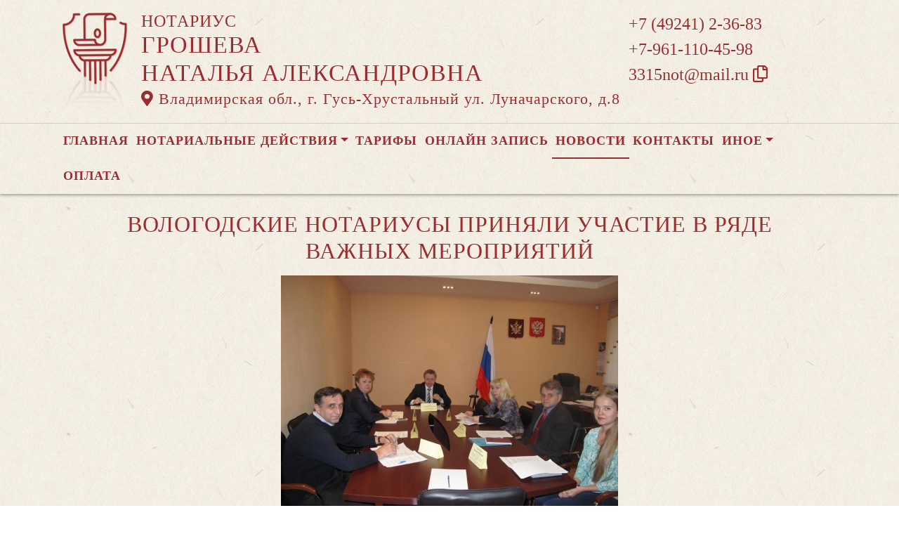

--- FILE ---
content_type: text/html; charset=UTF-8
request_url: https://xn----7sbbhems2bjesdkks9f.xn--p1ai/news/view?id=1313
body_size: 6686
content:
<!DOCTYPE html>
<html lang="ru-RU">
<head>
    <meta charset="UTF-8">
    <meta http-equiv="X-UA-Compatible" content="IE=edge">
    <meta name="viewport" content="width=device-width, initial-scale=1">
        <title>Вологодские нотариусы приняли участие в ряде важных мероприятий | нотариус Грошева Наталья Александровна</title>
    <meta name="apple-mobile-web-app-title" content="нотариус-грошева.рф">
<meta name="application-name" content="нотариус-грошева.рф">
<meta name="og:locale" property="ru_RU">
<meta name="og:type" property="website">
<meta name="og:description" property="Мы рады приветствовать Вас на официальном сайте нотариуса Грошева Наталья Александровна!">
<meta name="og:url" property="https://xn----7sbbhems2bjesdkks9f.xn--p1ai/news/view?id=1313">
<meta name="og:site_name" property="нотариус-грошева.рф">
<meta name="fb:admins" property="100001032886653">
<link href="https://plus.google.com/109288727053155742352">
<meta name="description" content="Мы рады приветствовать Вас на официальном сайте нотариуса Грошева Наталья Александровна!">
<script type="application/ld+json">
{
    "@type": "Person",
    "@context": "http://schema.org",
    "name": "нотариус-грошева.рф",
    "url": "https://xn----7sbbhems2bjesdkks9f.xn--p1ai",
    "sameAs": []
}
</script>
<script type="application/ld+json">
{
    "@context": "http://schema.org",
    "@type": "WebSite",
    "url": "https://xn----7sbbhems2bjesdkks9f.xn--p1ai",
    "name": "Грошева Наталья Александровна"
}
</script>
<script type="application/ld+json">
{
    "@type": "Organization",
    "@context": "http://schema.org",
    "url": "https://xn----7sbbhems2bjesdkks9f.xn--p1ai",
    "logo": "https://xn----7sbbhems2bjesdkks9f.xn--p1ai/sites/xn----7sbbhems2bjesdkks9f_xn--p1ai/logo-dr.png"
}
</script>
<link href="/sites/xn----7sbbhems2bjesdkks9f_xn--p1ai/favicon-dr.png" rel="icon" sizes="192x192">
<link href="/sites/xn----7sbbhems2bjesdkks9f_xn--p1ai/favicon-dr.png" rel="apple-touch-icon">
<link href="/sites/xn----7sbbhems2bjesdkks9f_xn--p1ai/favicon-dr.png" rel="apple-touch-icon" sizes="76x76">
<link href="/sites/xn----7sbbhems2bjesdkks9f_xn--p1ai/favicon-dr.png" rel="apple-touch-icon" sizes="120x120">
<link href="/sites/xn----7sbbhems2bjesdkks9f_xn--p1ai/favicon-dr.png" rel="apple-touch-icon" sizes="128x128">
<link href="/sites/xn----7sbbhems2bjesdkks9f_xn--p1ai/favicon-dr.png" rel="apple-touch-icon" sizes="152x152">
<link href="/sites/xn----7sbbhems2bjesdkks9f_xn--p1ai/favicon-dr.png" rel="apple-touch-icon-precomposed" sizes="128x128">
<link href="/sites/xn----7sbbhems2bjesdkks9f_xn--p1ai/favicon-dr.png" rel="apple-touch-startup-image">
<meta name="apple-mobile-web-app-capable" content="yes">
<meta name="apple-mobile-web-app-status-bar-style" content="black">
<meta name="msapplication-TileColor" content="#ffffff">
<meta name="msapplication-TileImage" content="/sites/xn----7sbbhems2bjesdkks9f_xn--p1ai/favicon-dr.png">
<meta name="theme-color" content="#ffffff">
<link type="image/x-icon" href="/sites/xn----7sbbhems2bjesdkks9f_xn--p1ai/favicon-dr.png" rel="shortcut icon">
<link href="/sites/xn----7sbbhems2bjesdkks9f_xn--p1ai/favicon-dr.png" rel="image_src">
<meta name="og:image" content="/sites/xn----7sbbhems2bjesdkks9f_xn--p1ai/favicon-dr.png">
<meta name="yandex-verification" content="f7fc1a77c77d3480">
<noscript><div><img src='https://mc.yandex.ru/watch/90441895' style='position:absolute; left:-9999px;' alt='' /></div></noscript>
<meta name="csrf-param" content="_csrf-frontend">
<meta name="csrf-token" content="7gOg65FHRRGrssN6nmd-FHk9lSJxluXDMoiLlHSVcmC_MOeY_w4AeOeLqUP3HhN3S0WmGxrOj7po8s_SJPJKUQ==">

<link href="/assets/fea654b0/source/jquery.fancybox.css" rel="stylesheet">
<link href="/assets/fea654b0/source/helpers/jquery.fancybox-buttons.css" rel="stylesheet">
<link href="/assets/fea654b0/source/helpers/jquery.fancybox-thumbs.css" rel="stylesheet">
<link href="/assets/32fa668b/css/all.min.css" rel="stylesheet">
<link href="/assets/1f29e76d/css/bootstrap.css" rel="stylesheet">
<link href="/assets/705d063/css/toast.css" rel="stylesheet">
<link href="https://fonts.googleapis.com/css?family=Roboto:300,400,500,700&amp;display=swap" rel="stylesheet">
<link href="/assets/cb048578/css/droginaApp.css" rel="stylesheet">
<script>

   
   (function(m,e,t,r,i,k,a){
       m[i]=m[i]||function(){(m[i].a=m[i].a||[]).push(arguments)}; 
       
       m[i].l=1*new Date(); for (var j = 0; j < document.scripts.length; j++) {if (document.scripts[j].src === r) { return; }} k=e.createElement(t),a=e.getElementsByTagName(t)[0],k.async=1,k.src=r,a.parentNode.insertBefore(k,a)
   }) (window, document, "script", "https://mc.yandex.ru/metrika/tag.js", "ym"); 
   ym(90441895, "init", { clickmap:true, trackLinks:true, accurateTrackBounce:true, webvisor:true}); 

   

var bsVersion = 4;
            var flashMessage = function(title, type = 'success', obj = {}){
                var _obj = {title:title, type:type, delay:15000};
                
                _obj = Object.assign(_obj, obj)
                $.toast(_obj);
            }</script></head>
    <body class="bg-white" data-spy="scroll" data-offset="10" data-target="#globalNav">        

            
<header>
    <div class="headerBoxTop pt-3 pb-3">
        <div class="container">

            <div class="logoBox float-none float-md-left text-center text-md-left">
                <div class="logoBoxInner float-left d-none d-md-block pr-3">
                    <a href="/">
                                                    <img src="https://xn----7sbbhems2bjesdkks9f.xn--p1ai/sites/xn----7sbbhems2bjesdkks9f_xn--p1ai/logo-dr.png" alt="">                                            </a>

                </div>
                <div class="ib float-none float-md-left">
                    <a href="/">
                        <h5 class="mb-0 font-weight-normal text-uppercase">Нотариус</h5>
                        <h3 class="mb-0 text-uppercase font-weight-normal">Грошева</h3>
                        <h3 class="mb-0 text-uppercase font-weight-normal">Наталья Александровна</h3>
                    </a>
                    <a href="/#contacts" class="map-logo d-block d-sm-inline-block">
                        <i class="fas fa-map-marker-alt"></i> Владимирская обл., г. Гусь-Хрустальный ул. Луначарского, д.8                    </a>

                    
                </div>

                <div class="clearfix"></div>
            </div>

            <div class="telephoneBox float-none float-md-right d-block text-center text-md-left">
                <ul class="nav flex-column">
                    <li class="nav-item"><a href="tel:+74924123683">+7 (49241) 2-36-83</a></li><li class="nav-item"><a href="tel:+79611104598">+7-961-110-45-98</a></li>
                    <li class="nav-item clipboard-js-init" title="Данный электронный адрес (электронная почта) не используется для официальной переписки" data-toggle="tooltip" data-placement="bottom" style="cursor: pointer;" data-clipboard-action="copy" data-clipboard-text="3315not@mail.ru" data-clipboard-success="3315not@mail.ru &lt;i class=&quot;far fa-copy&quot;&gt;&lt;/i&gt;">3315not@mail.ru <i class="far fa-copy"></i></li>
                                    </ul>
            </div>

            
            
            
            

            <div class="clearfix"></div>
        </div>
    </div>

    <div class="headerMenuBox">
        <div class="container">
            <div class="heaaderMenuBoxInner">

                <nav class="navbar navbar-expand-lg ">
                    <div class="navbar-header text-center w-100 pt-1 d-block d-lg-none">
                        <button class="navbar-toggler d-inline-block" type="button" data-toggle="collapse" data-target="#navbarNav" aria-controls="navbarNav" aria-expanded="false" aria-label="Toggle navigation">
                            <span class="navbar-toggler-icon"></span>
                        </button>
                    </div>
                    <div class="collapse navbar-collapse" id="navbarNav">

                        
<ul class="navbar-nav flex-wrap"><li class="nav-item"><a href="/" class="nav-link">Главная</a></li>
<li class="nav-item dropdown"><a href="/notarial-actions/index" class="nav-link dropdown-toggle" data-toggle="dropdown">Нотариальные действия</a>
<div class='dropdown-menu'>
<a href="/notarial-actions/view?id=1" class="nav-link">Наследство</a>
<a href="/notarial-actions/view?id=2" class="nav-link">Завещания</a>
<a href="/notarial-actions/view?id=3" class="nav-link">Уведомления о залоге движимого имущества</a>
<a href="/notarial-actions/view?id=4" class="nav-link">Депозит нотариуса</a>
<a href="/notarial-actions/view?id=5" class="nav-link">Перевод документа в электронный вид и обратно</a>
<a href="/notarial-actions/view?id=6" class="nav-link">Переводы</a>
<a href="/notarial-actions/view?id=7" class="nav-link">Удостоверение фактов</a>
<a href="/notarial-actions/view?id=8" class="nav-link">Списки участников ооо</a>
<a href="/notarial-actions/view?id=9" class="nav-link">Вексели и чеки</a>
<a href="/notarial-actions/view?id=10" class="nav-link">Доверенности и согласия</a>
<a href="/notarial-actions/view?id=11" class="nav-link">Брачно-семейные отношения</a>
<a href="/notarial-actions/view?id=12" class="nav-link">Корпоративные правоотношения</a>
<a href="/notarial-actions/view?id=13" class="nav-link">Копии, подлинность подписи</a>
<a href="/notarial-actions/view?id=14" class="nav-link">Прочие договоры</a>
<a href="/notarial-actions/view?id=15" class="nav-link">Удостоверение медиативных соглашений</a>
<a href="/notarial-actions/view?id=16" class="nav-link">Иное</a>
</div>
</li>
<li class="nav-item"><a href="/tariff/index" class="nav-link">Тарифы</a></li>
<li class="nav-item"><a href="/online" class="nav-link">Онлайн запись</a></li>
<li class="nav-item active"><a href="/news" class="nav-link">Новости</a></li>
<li class="nav-item"><a href="/contact" class="nav-link">Контакты</a></li>
<li class="nav-item dropdown"><a href="/other" class="nav-link dropdown-toggle" data-toggle="dropdown">Иное</a>
<div class='dropdown-menu'>
<a href="/contact/team" class="nav-link">Сотрудники</a>
<a href="/other/free-ur" class="nav-link">Бесплатная юридическая помощь</a>
</div>
</li>
<li class="nav-item"><a href="/site/bank-request" class="nav-link">Оплата</a></li></ul>
                    </div>
                </nav>
            </div>
        </div>
    </div>
</header>

            
<div class="container">


    
<div class="d-flex align-items-center pb-3 pt-4">
    <div class="holder flex-fill"></div>
    <h2 class="pl-3 pr-3 text-uppercase font-weight-normal m-0 text-center siteColorFont">Вологодские нотариусы приняли участие в ряде важных мероприятий</h2>    <div class="holder flex-fill"></div>

</div>
            <div class="imageBox pb-4">
            <a href="https://xn----7sbbhems2bjesdkks9f.xn--p1ai/uploads/news/2014/35791af5c0f445a89478b4ef9b3eea28.jpg" rel="fancybox" class="text-center w-100 d-inline-block">
                <img class="img-fluid lazyload" data-src="https://xn----7sbbhems2bjesdkks9f.xn--p1ai/uploads/news/2014/35791af5c0f445a89478b4ef9b3eea28.jpg">            </a>
        </div>
    
    <div class="content">

        <p class="text__mark">9 декабря 2014 года в Управлении Минюста России по Вологодской области было проведено заседание круглого стола на тему  "Противодействие коррупции, правовое обеспечение и антикоррупционные стандарты поведения".</p>
        

        
            
        

        <p>Участниками мероприятия стали представители Управления МВД РФ по Вологодской области, Следственного Управления следственного комитета РФ по Вологодской области, Законодательного собрания области, Управления Росреестра по Вологодской области, Управления ФНС по Вологодской области, Управления Федеральной миграционной службы по Вологодской области, Нотариальной палаты Вологодской области, Адвокатской палаты Вологодской области и другие.</p>&#13;
<p>В ходе заседания были обсуждены вопросы антикоррупционной экспертизы нормативных правовых актов и проектов нормативных правовых актов, реализации соответствующих положений кодексов этики адвокатов и нотариусов в дисциплинарных практиках, а также рассмотрен вопрос о правовой помощи в формировании нетерпимого отношения к коррупционному поведению.</p>&#13;
<p>Через два дня, 11 декабря 2014 года состоялось первое заседание Общественного совета при Управлении Росреестра по Вологодской области в новом составе.</p>&#13;
<p>Полномочия предыдущего состава Общественного совета истекли летом этого года. Новому составу Общественного совета предстояло избрать председателя и заместителя председателя Совета, а также утвердить план работы на 2015 год. Единогласным решением председателем Общественного совета избрана президент Ассоциации нотариусов «Нотариальная палата Вологодской области» Елена Евгеньевна Михайлова, которая возглавляла Общественный совет предыдущего созыва.</p>&#13;
<p>К приоритетным направлениям в деятельности Общественного совета на 2015 год отнесены вопросы повышения качества предоставления государственных услуг, актуальные вопросы в сфере реализации мероприятий, предусмотренных планом «дорожная карта», оптимизация процедур регистрации собственности, мониторинг предоставления государственных услуг Росреестра на базе многофункциональных центов Вологодской области и другие.</p><p>Источник: https://22.notariat.ru/ru-ru/news/vologodskie-notariusy-priniali-uchastie-v-riade-vazhnykh-meropriiatii</p>


    </div>

</div>

            

<footer class="siteColorFont pt-3 pl-md-3 pl-0 d-print-none">
    <div class="container-fluid pl-md-5 pl-3">
        <div class="row">
            <div class="col-12 col-md-4 aboutBox">
                <h5 class="font-weight-bold">Нотариус Грошева Наталья Александровна</h5>

                <div class="line pb-3">
                    <span class="left-line"></span>
                    <span class="right-line"></span>
                </div>

                <div>
                    <p><strong>Нотариальный округ, в котором нотариус осуществляет свою деятельность:</strong> Гусь-Хрустальный</p>
<p><strong>Субъект Российской Федерации, в котором нотариус осуществляет свою&nbsp; деятельность:</strong>&nbsp; Владимирская область</p>
<p><strong>Номер лицензии:</strong> 001740</p>
<p><strong>Дата лицензии:</strong> 16.08.1999</p>
<p><strong>Номер приказа:</strong> 619/0803</p>
<p><strong>Дата приказа:</strong> 07.12.2000</p>
<p><strong>Номер в реестре Министерства юстиции:</strong> 33/15-н/33</p>                </div>

                <div class="">
                    <a href="/policy" class="text-black">Политика нотариуса в отношении обработки персональных данных</a>

                </div>

                <div class="">
                    <a href="/callback/personal-data" class="text-black">Обработка и хранение персональных данных на сайте "нотариус-грошева.рф"</a>
                </div>
            </div>

            <div class="col-12 col-md-4">
                <h5 class='font-weight-normal'>Владимирская областная нотариальная палата</h5><div class='line pb-3'>
                    <span class='left-line''></span>
                    <span class='right-line'></span>
                </div><div class='social-icon-footer'><a href="https://33.notariat.ru"><img class="mr-3" src="/images/footer/logo-33.png" alt="" style="width:100px"></a><a href='https://t.me/notariat_33' target='_blank'><i class="fab fa-telegram"></i></a><a href='https://vk.com/vladnotariat' target='_blank'><i class="fab fa-vk"></i></a></div>            </div>

            <div class="col-12 col-md-4 linkBox siteColorFont">
                <h5 class="font-weight-bold">Полезные ссылки</h5>

                <div class="line pb-3">
                    <span class="left-line"></span>
                    <span class="right-line"></span>
                </div>

                <a href="https://notariat.ru" target="_blank">
                    <img src="/images/footer/logo-fnp.png" alt="">Федеральная нотариальная палата
                </a>

                <a href="https://minjust.gov.ru/" target="_blank">
                    <img src="/images/footer/ministry_of_justice.png" alt="">Управление Министерства юстиции
                </a>

                <a href="/other/reestry" target="_blank">
                    <img src="/images/footer/public_reestr.png" alt="">Публичные реестры и сервисы
                </a>
            </div>
        </div>
    </div>

    <div class="container-fluid">
        <div class="w-100 text-right font-weight-bold">
            <a href="https://сайт-нотариуса.рф/" target="_blank">Работает на платформе "Сайт-нотариуса.рф"</a>
        </div>
    </div>
</footer>


        <script src="/js/i18n.js?v=3403315248"></script>
<script src="/assets/e5dff028/jquery.js"></script>
<script src="/assets/7b915ac6/lazysizes.min.js"></script>
<script src="/assets/fea654b0/source/jquery.fancybox.pack.js"></script>
<script src="/assets/a70ebf60/jquery.mousewheel.min.js"></script>
<script src="/assets/fea654b0/source/helpers/jquery.fancybox-buttons.js"></script>
<script src="/assets/fea654b0/source/helpers/jquery.fancybox-media.js"></script>
<script src="/assets/fea654b0/source/helpers/jquery.fancybox-thumbs.js"></script>
<script src="/assets/25815840/yii.js"></script>
<script src="/assets/1f29e76d/js/bootstrap.bundle.js"></script>
<script src="/assets/705d063/js/toast.js"></script>
<script src="https://cdn.jsdelivr.net/npm/bs-custom-file-input/dist/bs-custom-file-input.min.js"></script>
<script src="/assets/4d55adf9/clipboard.min.js"></script>
<script src="/assets/cb048578/js/mainApp.js"></script>
<script>;(function () {
  if (!('yii' in window)) {
    window.yii = {};
  }
  if (!('t' in window.yii)) {
    if (!document.documentElement.lang) {
      throw new Error(
        'You must specify the "lang" attribute for the <html> element'
      );
    }
    yii.t = function (category, message, params, language) {
      language = language || document.documentElement.lang;
      var translatedMessage;
      if (
        language === "en-us" ||
        !YII_I18N_JS ||
        !YII_I18N_JS[language] ||
        !YII_I18N_JS[language][category] ||
        !YII_I18N_JS[language][category][message]
      ) {
        translatedMessage = message;
      } else {
        translatedMessage = YII_I18N_JS[language][category][message];
      }
      if (params) {
        Object.keys(params).map(function (key) {
          var escapedParam =
            // https://stackoverflow.com/a/6969486/4223982
            key.replace(/[\-\[\]\/\{\}\(\)\*\+\?\.\\^$\|]/g, '\$&');
          var regExp = new RegExp('\\{' + escapedParam + '\\}', 'g');
          translatedMessage = translatedMessage.replace(regExp, params[key]);
        });
      }
      return translatedMessage;
    };
  }
})();</script>
<script>jQuery(function ($) {
jQuery('a[rel=fancybox]').fancybox({"maxWidth":"90%","maxHeight":"90%","playSpeed":7000,"padding":0,"fitToView":false,"width":"70%","height":"70%","autoSize":false,"closeClick":false,"openEffect":"elastic","closeEffect":"elastic","prevEffect":"elastic","nextEffect":"elastic","closeBtn":false,"openOpacity":true,"helpers":{"title":{"type":"float"},"buttons":[],"thumbs":{"width":68,"height":50},"overlay":{"css":{"background":"rgba(0, 0, 0, 0.8)"}}}});
bsCustomFileInput.init()

		var clipboard = new Clipboard('.clipboard-js-init');
		clipboard.on('success', function(e) {
            if(typeof e.trigger.dataset.clipboardSuccess !== 'undefined') {
              var reset = e.trigger.innerHTML;
              setTimeout(function(){e.trigger.innerHTML = reset;}, 5000);
              e.trigger.innerHTML = e.trigger.dataset.clipboardSuccess;
            }
            
            flashMessage('E-mail скопирован в буфер обмен', 'success', {delay:5000});
		});
		clipboard.on('error', function(e) {
			e.trigger.innerHtml = e.trigger.dataset.clipboardText;
		});
		
});</script>
    </body></html>
